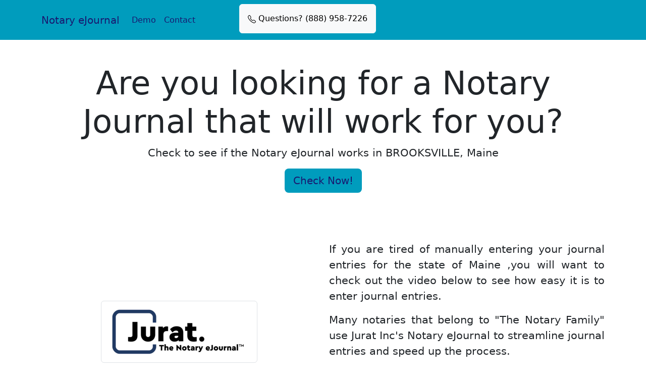

--- FILE ---
content_type: text/html; charset=utf-8
request_url: https://www.thenotaryfamily.com/ejournal/me/notary%20journal-maine-04617.aspx
body_size: 6232
content:


<!DOCTYPE html>

<html>
<head><title>
	Best Notary EJournal for notaries in BROOKSVILLE,Maine 04617
</title><meta charset="utf-8" /><meta http-equiv="X-UA-Compatible" content="IE=edge" /><meta name="viewport" content="width=device-width, initial-scale=1" /><link href="https://cdn.jsdelivr.net/npm/bootstrap@5.3.3/dist/css/bootstrap.min.css" rel="stylesheet" integrity="sha384-QWTKZyjpPEjISv5WaRU9OFeRpok6YctnYmDr5pNlyT2bRjXh0JMhjY6hW+ALEwIH" crossorigin="anonymous" /><link href="../masterpage/jrnstyle.css" rel="stylesheet" /><link rel="apple-touch-icon" sizes="57x57" href="/apple-icon-57x57.png" /><link rel="apple-touch-icon" sizes="60x60" href="/apple-icon-60x60.png" /><link rel="apple-touch-icon" sizes="72x72" href="/apple-icon-72x72.png" /><link rel="apple-touch-icon" sizes="76x76" href="/apple-icon-76x76.png" /><link rel="apple-touch-icon" sizes="114x114" href="/apple-icon-114x114.png" /><link rel="apple-touch-icon" sizes="120x120" href="/apple-icon-120x120.png" /><link rel="apple-touch-icon" sizes="144x144" href="/apple-icon-144x144.png" /><link rel="apple-touch-icon" sizes="152x152" href="/apple-icon-152x152.png" /><link rel="apple-touch-icon" sizes="180x180" href="/apple-icon-180x180.png" /><link rel="icon" type="image/png" sizes="192x192" href="/android-icon-192x192.png" /><link rel="icon" type="image/png" sizes="32x32" href="/favicon-32x32.png" /><link rel="icon" type="image/png" sizes="96x96" href="/favicon-96x96.png" /><link rel="icon" type="image/png" sizes="16x16" href="/favicon-16x16.png" />
    
    <!-- Google Tag Manager -->
<script>(function(w,d,s,l,i){w[l]=w[l]||[];w[l].push({'gtm.start':
new Date().getTime(),event:'gtm.js'});var f=d.getElementsByTagName(s)[0],
j=d.createElement(s),dl=l!='dataLayer'?'&l='+l:'';j.async=true;j.src=
'https://www.googletagmanager.com/gtm.js?id='+i+dl;f.parentNode.insertBefore(j,f);
})(window,document,'script','dataLayer','GTM-NWSR9K45');</script>
<!-- End Google Tag Manager -->
    
    <meta name="robots" content="index" /><link id="canonicalLink" rel="canonical" href="https://www.thenotaryfamily.com/ejournal/me/notary%20journal-maine-04617.aspx" />
    <meta name="description" content="Notary journal that works in BROOKSVILLE,Maine. Notaries Public best friend notary ejournal. " />
    <meta name="keywords" content="notary journal BROOKSVILLE, notary journal Maine, Maine notary journal, Maine notary ejournal  " />
    <style>
        .video-container {
            display: flex;
            justify-content: center;
            align-items: center;
        }

        .card-text {
            text-justify: auto;
        }

        .video-large {
            display: block;
        }

        .video-small {
            display: none;
        }

        /* Show the small video on small screens */
        @media (max-width: 768px) {
            .video-large {
                display: none;
            }

            .video-small {
                display: block;
            }
        }

        .card-body {
            padding: 0;
        }

        .video-container video {
            width: 100%;
            height: auto;
        }
    </style>
</head>
<body>
    <!-- Google Tag Manager (noscript) -->
<noscript><iframe src="https://www.googletagmanager.com/ns.html?id=GTM-NWSR9K45"
height="0" width="0" style="display:none;visibility:hidden"></iframe></noscript>
<!-- End Google Tag Manager (noscript) -->
    <form method="post" action="./notary journal-maine-04617.aspx" id="form1">
<div class="aspNetHidden">
<input type="hidden" name="__VIEWSTATE" id="__VIEWSTATE" value="gyD5tFUT800yRsO9kLo5yD2s5IiauepsrNRDkUJJ9hZiu2qRB8O2kYstfWE83ccxmh75di3tAQeqCMw3deiEMnEdP3Lca0HPcJWKRvYc/CGl0oQFqwE+2S/+54bDVyuMmLXj/ptoWD0wVxKzQ5CgkPXJkp3K3rb5N8WyZ4DKetXrywFILuPWQBvbp3ho0F6TrgO64usyu6GrGE8rYMtGRKuem1w=" />
</div>

<div class="aspNetHidden">

	<input type="hidden" name="__VIEWSTATEGENERATOR" id="__VIEWSTATEGENERATOR" value="5C21792D" />
</div>
        <div>
            
                

    <header>
        <nav class="navbar navbar-expand-lg upsnavbg">
            <div class="container">
                <a class="navbar-brand" href="#">Notary eJournal</a>
                <button class="navbar-toggler" type="button" data-bs-toggle="collapse" data-bs-target="#navbarNav" aria-controls="navbarNav" aria-expanded="false" aria-label="Toggle navigation">
                    <span class="navbar-toggler-icon"></span>
                </button>
                <div class="collapse navbar-collapse" id="navbarNav">
                    <ul class="navbar-nav ml-auto">
                        <li class="nav-item">
                            <a class="nav-link" href="#demo">Demo</a>
                        </li>
                        <li class="nav-item">
                            <a class="nav-link" href="#contact">Contact</a>
                        </li>
                    </ul>
                    <div class="col-md offset-1 gy-5">
    <a class="btn btn-light p-3" id="callnow" href="tel:18889587226" style="margin-bottom: 5px">
        <svg xmlns="http://www.w3.org/2000/svg" width="16" height="16" fill="currentColor" class="bi bi-telephone" viewBox="0 0 16 16">
            <path d="M3.654 1.328a.678.678 0 0 0-1.015-.063L1.605 2.3c-.483.484-.661 1.169-.45 1.77a17.568 17.568 0 0 0 4.168 6.608 17.569 17.569 0 0 0 6.608 4.168c.601.211 1.286.033 1.77-.45l1.034-1.034a.678.678 0 0 0-.063-1.015l-2.307-1.794a.678.678 0 0 0-.58-.122l-2.19.547a1.745 1.745 0 0 1-1.657-.459L5.482 8.062a1.745 1.745 0 0 1-.46-1.657l.548-2.19a.678.678 0 0 0-.122-.58L3.654 1.328zM1.884.511a1.745 1.745 0 0 1 2.612.163L6.29 2.98c.329.423.445.974.315 1.494l-.547 2.19a.678.678 0 0 0 .178.643l2.457 2.457a.678.678 0 0 0 .644.178l2.189-.547a1.745 1.745 0 0 1 1.494.315l2.306 1.794c.829.645.905 1.87.163 2.611l-1.034 1.034c-.74.74-1.846 1.065-2.877.702a18.634 18.634 0 0 1-7.01-4.42 18.634 18.634 0 0 1-4.42-7.009c-.362-1.03-.037-2.137.703-2.877L1.885.511z"></path>
        </svg>
        Questions? (888) 958-7226</a>
    

</div>
                </div>
            </div>
        </nav>
    </header>
  
    <section id="hero" class="py-5 text-center">
        <div class="container">
            <h1 class="display-3">Are you looking for a Notary Journal that will work for you?</h1>
            <p style="font-size: 16pt">Check to see if the Notary eJournal works in BROOKSVILLE, Maine </p>

            <a href="https://lddy.no/1cl9k" id="schedule" class="btn upsbg upsfc btn-lg  ">Check Now!</a>
        </div>
    </section>

    <section id="acme" class="py-5">
        <div class="container">
            <div class="row">
                <div class="col-lg-6 video-container">
                    <a href="https://lddy.no/1ejgo" target="_blank">
                        <img src="../masterpage/Juratincimg.png" class="img-thumbnail" alt="notary eJournal from jurat inc, the fastest and most compliant notary journal available today" />
                    </a>
                </div>
                <div class="col-lg-6">
                    <p class="pstyle">If you are tired of manually entering your journal entries for the state of Maine ,you will want to check out the video below to see how easy it is to enter journal entries.</p>

                    <p class="pstyle">Many notaries that belong to "The Notary Family" use Jurat Inc's Notary eJournal to streamline journal entries and speed up the process.</p>

                    <p class="pstyle">Customers and clients alike enjoy the benefits of your speed and accuracy as you enter in required data into your notary journal.  </p>
                </div>
            </div>
        </div>
    </section>

    <section id="services" class="py-5 bg-light">
        <div class="container">
            <div class="row">
                <div class="col-lg-4 mb-4">
                    <div class="card h-100">
                        <div class="card-body">
                            <h2 class="card-title text-center">What the Notary eJournal Offers</h2>
                            <p class="card-text">Here are some of the benefits of an electronic journal</p>
                            <ul class="list-inline-item">
                                <li>Fast data input</li>
                                <li>ID scanning for input accuracy</li>
                                <li>Easy access to journal entries</li>
                                <li>Unparallel security features for you and your client's data</li>
                                <li>Easily print or email journal entries to requesting parties</li>
                            </ul>
                        </div>
                    </div>
                </div>
                <div class="col-lg-4 mb-4">
                    <div class="card h-100">
                        <div class="card-body">
                            <h2 class="card-title text-center">Quick and Reliable</h2>
                            <p class="card-text">
                                The notary journal that has most if not all of the major documents preprogrammed in for easy access.
                                If a document type is missing simply add it into your journal and the next time it will be there.
                            </p>
                        </div>
                    </div>
                </div>
                <div class="col-lg-4 mb-4">
                    <div class="card h-100">
                        <div class="card-body">
                            <h2 class="card-title text-center">SOC II Type II Compliance</h2>
                            <p class="card-text">urat inc is proud to announce it has successfully completed the System and Organization Controls (SOC) 2 Type II examination in recognition of its commitment to information security. Developed by the American Institute of CPAs (AICPA), SOC 2 (System and Organization Controls) defines criteria for managing customer data based on five “trust service principles” — security, availability, processing integrity, confidentiality, and privacy. </p>

                        </div>
                    </div>
                </div>
            </div>
            <div class="row">
                <div class="col-lg-4 mb-4">
                    <div class="card h-100">
                        <div class="card-body">
                            <h2 id="demo" class="card-title text-center">Journal Demo</h2>
                            <div class="video-container">
                                <video class="video-small" width="300" controls>
                                    <source src="../masterpage/juratinc.mp4" type="video/mp4">
                                    Video will not play in your browser
                                </video>
                                <video class="video-large" width="600" controls>
                                    <source src="../masterpage/juratPP.mp4" type="video/mp4">
                                    Video will not play in your browser
                                </video>
                            </div>
                        </div>
                    </div>
                </div>
                <div class="col-lg-4 mb-4">
                    <div class="card h-100">
                        <div class="card-body">
                            <div class="video-container">
                                <a href="https://www.thenotaryfamily.com" target="_blank">
                                    <img src="../masterpage/notaryfam.png" alt="Professional notaries in Maine use the notary eJournal from Jurat Inc." />
                                </a>
                            </div>
                        </div>
                    </div>
                </div>
                <div class="col-lg-4 mb-4">
                    <div class="card h-100">
                        <div class="card-body">
                            <h2 class="card-title text-center">Journal Entries in Maine</h2>
                            <div class="video-container">
                                <iframe src="https://www.google.com/maps/embed?pb=!1m18!1m12!1m3!1d2880759.4298656555!2d-71.62379591264857!3d45.16195665862844!2m3!1f0!2f0!3f0!3m2!1i1024!2i768!4f13.1!3m3!1m2!1s0x4cb01dde1d538ad5%3A0xd679cc6f6720a8d0!2sMaine!5e0!3m2!1sen!2sus!4v1719111289905!5m2!1sen!2sus" width="600" height="450" style="border:0;" allowfullscreen="" loading="lazy" referrerpolicy="no-referrer-when-downgrade"></iframe>
                            </div>
                        </div>
                    </div>
                </div>


            </div>
        </div>

    </section>

    <section id="contact" class="py-5">
        <div class="container">
            <div class="row">
                <div class="col-lg-8 mx-auto text-center">
                    <h2>Contact Us</h2>
                    <p class="lead">For inquiries, please contact Jurat Inc.</p>
                    <ul class="list-unstyled">
                        <li>Email:<a href="mailto:ask@juratinc.com">ask@juratinc.com</a></li>
                    </ul>
                </div>
            </div>
        </div>
    </section>
    <section id="faq" class="py-5">
        <div class="container mt-5 mb-3">
            <div class="row">
                <div class="col-lg-12">
                    <div class="accordion accordion-flush" id="accordionFlushExample">
                        <div class="accordion-item">
                            <h2 class="accordion-header">
                                <button id="ContentPlaceHolder1_div_accordion1_headerTag" class="accordion-button collapsed" type="button" data-bs-toggle="collapse" data-bs-target="#flush-collapseOne" aria-expanded="false" aria-controls="flush-collapseOne">
                                    Frequently Asked Questions (FAQ)
                                </button>
                            </h2>
                            <div id="flush-collapseOne" class="accordion-collapse collapse" data-bs-parent="#accordionFlushExample">
                                <div class="accordion-body">
                                    <h4 id="ContentPlaceHolder1_div_accordion1_q1Tag">I am located in the middle of Maine, what happens if I don't have an internet connection?</h4>
                                    <div id="ContentPlaceHolder1_div_accordion1_q1_pTag" class="blockquote" style="text-indent: 10px">
                                        When you don't have an internet connection in Maine, the notary eJournal will continue to function as long as you have already logged into your account within the last 12 hours.

                                    </div>
                                    <h4 id="ContentPlaceHolder1_div_accordion1_q2Tag">Is the Notary eJournal safe if I lose my phone or device?</h4>
                                    <div class="blockquote">
                                        <p style="text-indent: 10px">
                                            Absolutley! If your devide is lost you can deactivate the particular device to keep your journal entries private and confidential.
                                        </p>
                                    </div>
                                    <h4 id="ContentPlaceHolder1_div_accordion1_q3Tag">Are Maine notaries able to use an electronic journal?</h4>
                                    <div class="blockquote">
                                        <p id="ContentPlaceHolder1_div_accordion1_q3_pTag" style="text-indent: 10px">Good question! All the details about Maine can be found using this <a href="https://lddy.no/1cl9k" target="_blank">map</a>. </p>
                                    </div>
                                </div>
                            </div>
                        </div>
                    </div>
                </div>
            </div>
        </div>
    </section>

   <footer class="py-4 upsbg text-white">
    <div class="container text-center">
        <p>&copy; 2024 Notary eJournal. All rights reserved.</p>
    </div>
</footer>

   <script src="/Scripts/bootstrap.js"></script>

            
        </div>
    </form>
  
</body>
</html>


--- FILE ---
content_type: text/css
request_url: https://www.thenotaryfamily.com/ejournal/masterpage/jrnstyle.css
body_size: 165
content:
#book:hover, #callnow:hover, #whatapp:hover, .btn.btn-outline-dark:hover {
  color: white;
  background-color: #191970;
  transition: 0.7s;
}
#schedule:hover{
  color: white;
  background-color: #191970;
  transition: 0.7s;
}

.pstyle {
  text-align: justify;
  font-size: 16pt;
}
.upsbg {
  background-color: #009cbd;
}

.upsnavbg {
  background-color: #009cbd;
}

.upsfc, .nav-item, .nav-link, .navbar-brand, .navbar-toggler {
  color: #191970;
}

#notary, #vnotary{
  background-color: white;
  color: #191970;
}
#notary:hover, #vnotary:hover {
    color: white;
    background-color: #191970;
    transition: 0.7s;
  }
.accordion-button {
  background-color: #191970;
  color: white;
  --bs-accordion-active-bg: #191970;
  --bs-accordion-active-color: white;
}

  .accordion-button:focus {
    outline: none; /* Remove default outline */
    box-shadow: 0 0 0 0.25rem #009cbd;
  }

